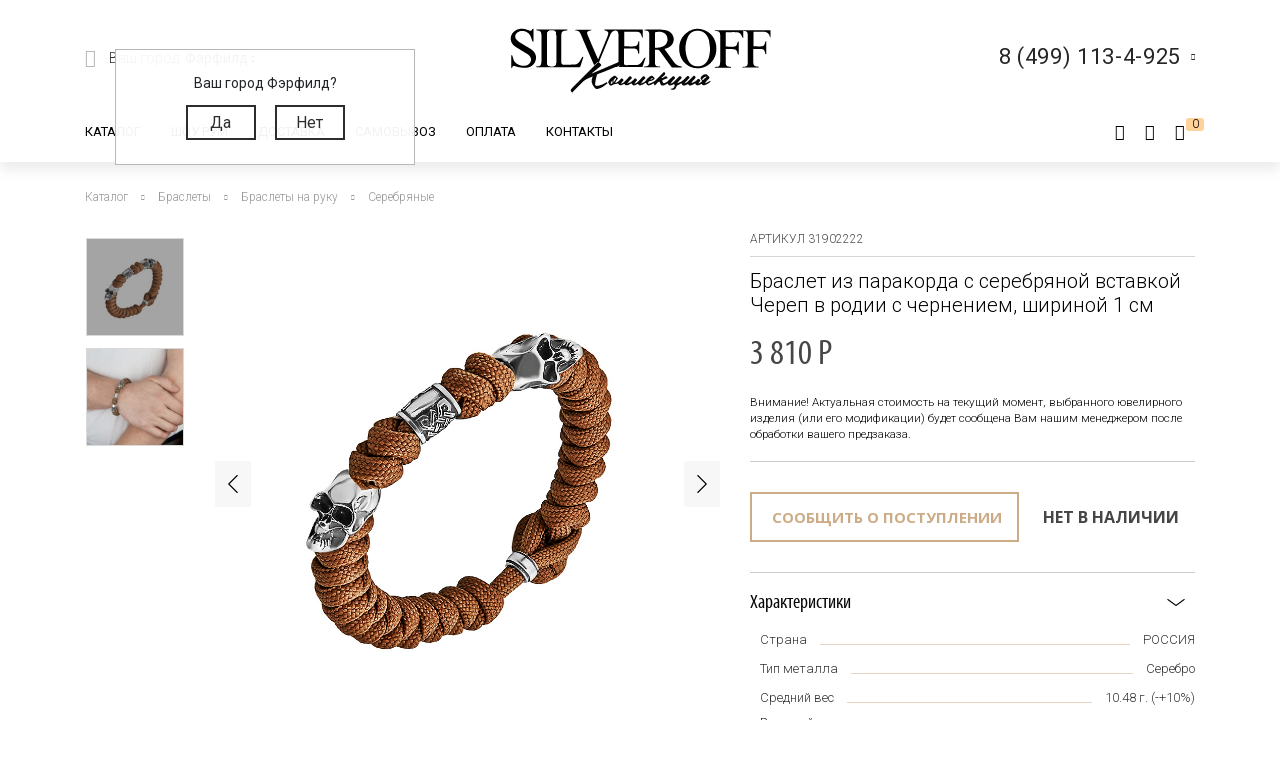

--- FILE ---
content_type: text/html; charset=utf-8
request_url: https://www.google.com/recaptcha/api2/anchor?ar=1&k=6LfDxIMUAAAAABjPzbTzu3-LXUoQCdw0FUyb41Mv&co=aHR0cHM6Ly9zaWx2ZXJvZmYucnU6NDQz&hl=ru&v=PoyoqOPhxBO7pBk68S4YbpHZ&size=normal&anchor-ms=20000&execute-ms=30000&cb=7j9mndtv95j8
body_size: 49564
content:
<!DOCTYPE HTML><html dir="ltr" lang="ru"><head><meta http-equiv="Content-Type" content="text/html; charset=UTF-8">
<meta http-equiv="X-UA-Compatible" content="IE=edge">
<title>reCAPTCHA</title>
<style type="text/css">
/* cyrillic-ext */
@font-face {
  font-family: 'Roboto';
  font-style: normal;
  font-weight: 400;
  font-stretch: 100%;
  src: url(//fonts.gstatic.com/s/roboto/v48/KFO7CnqEu92Fr1ME7kSn66aGLdTylUAMa3GUBHMdazTgWw.woff2) format('woff2');
  unicode-range: U+0460-052F, U+1C80-1C8A, U+20B4, U+2DE0-2DFF, U+A640-A69F, U+FE2E-FE2F;
}
/* cyrillic */
@font-face {
  font-family: 'Roboto';
  font-style: normal;
  font-weight: 400;
  font-stretch: 100%;
  src: url(//fonts.gstatic.com/s/roboto/v48/KFO7CnqEu92Fr1ME7kSn66aGLdTylUAMa3iUBHMdazTgWw.woff2) format('woff2');
  unicode-range: U+0301, U+0400-045F, U+0490-0491, U+04B0-04B1, U+2116;
}
/* greek-ext */
@font-face {
  font-family: 'Roboto';
  font-style: normal;
  font-weight: 400;
  font-stretch: 100%;
  src: url(//fonts.gstatic.com/s/roboto/v48/KFO7CnqEu92Fr1ME7kSn66aGLdTylUAMa3CUBHMdazTgWw.woff2) format('woff2');
  unicode-range: U+1F00-1FFF;
}
/* greek */
@font-face {
  font-family: 'Roboto';
  font-style: normal;
  font-weight: 400;
  font-stretch: 100%;
  src: url(//fonts.gstatic.com/s/roboto/v48/KFO7CnqEu92Fr1ME7kSn66aGLdTylUAMa3-UBHMdazTgWw.woff2) format('woff2');
  unicode-range: U+0370-0377, U+037A-037F, U+0384-038A, U+038C, U+038E-03A1, U+03A3-03FF;
}
/* math */
@font-face {
  font-family: 'Roboto';
  font-style: normal;
  font-weight: 400;
  font-stretch: 100%;
  src: url(//fonts.gstatic.com/s/roboto/v48/KFO7CnqEu92Fr1ME7kSn66aGLdTylUAMawCUBHMdazTgWw.woff2) format('woff2');
  unicode-range: U+0302-0303, U+0305, U+0307-0308, U+0310, U+0312, U+0315, U+031A, U+0326-0327, U+032C, U+032F-0330, U+0332-0333, U+0338, U+033A, U+0346, U+034D, U+0391-03A1, U+03A3-03A9, U+03B1-03C9, U+03D1, U+03D5-03D6, U+03F0-03F1, U+03F4-03F5, U+2016-2017, U+2034-2038, U+203C, U+2040, U+2043, U+2047, U+2050, U+2057, U+205F, U+2070-2071, U+2074-208E, U+2090-209C, U+20D0-20DC, U+20E1, U+20E5-20EF, U+2100-2112, U+2114-2115, U+2117-2121, U+2123-214F, U+2190, U+2192, U+2194-21AE, U+21B0-21E5, U+21F1-21F2, U+21F4-2211, U+2213-2214, U+2216-22FF, U+2308-230B, U+2310, U+2319, U+231C-2321, U+2336-237A, U+237C, U+2395, U+239B-23B7, U+23D0, U+23DC-23E1, U+2474-2475, U+25AF, U+25B3, U+25B7, U+25BD, U+25C1, U+25CA, U+25CC, U+25FB, U+266D-266F, U+27C0-27FF, U+2900-2AFF, U+2B0E-2B11, U+2B30-2B4C, U+2BFE, U+3030, U+FF5B, U+FF5D, U+1D400-1D7FF, U+1EE00-1EEFF;
}
/* symbols */
@font-face {
  font-family: 'Roboto';
  font-style: normal;
  font-weight: 400;
  font-stretch: 100%;
  src: url(//fonts.gstatic.com/s/roboto/v48/KFO7CnqEu92Fr1ME7kSn66aGLdTylUAMaxKUBHMdazTgWw.woff2) format('woff2');
  unicode-range: U+0001-000C, U+000E-001F, U+007F-009F, U+20DD-20E0, U+20E2-20E4, U+2150-218F, U+2190, U+2192, U+2194-2199, U+21AF, U+21E6-21F0, U+21F3, U+2218-2219, U+2299, U+22C4-22C6, U+2300-243F, U+2440-244A, U+2460-24FF, U+25A0-27BF, U+2800-28FF, U+2921-2922, U+2981, U+29BF, U+29EB, U+2B00-2BFF, U+4DC0-4DFF, U+FFF9-FFFB, U+10140-1018E, U+10190-1019C, U+101A0, U+101D0-101FD, U+102E0-102FB, U+10E60-10E7E, U+1D2C0-1D2D3, U+1D2E0-1D37F, U+1F000-1F0FF, U+1F100-1F1AD, U+1F1E6-1F1FF, U+1F30D-1F30F, U+1F315, U+1F31C, U+1F31E, U+1F320-1F32C, U+1F336, U+1F378, U+1F37D, U+1F382, U+1F393-1F39F, U+1F3A7-1F3A8, U+1F3AC-1F3AF, U+1F3C2, U+1F3C4-1F3C6, U+1F3CA-1F3CE, U+1F3D4-1F3E0, U+1F3ED, U+1F3F1-1F3F3, U+1F3F5-1F3F7, U+1F408, U+1F415, U+1F41F, U+1F426, U+1F43F, U+1F441-1F442, U+1F444, U+1F446-1F449, U+1F44C-1F44E, U+1F453, U+1F46A, U+1F47D, U+1F4A3, U+1F4B0, U+1F4B3, U+1F4B9, U+1F4BB, U+1F4BF, U+1F4C8-1F4CB, U+1F4D6, U+1F4DA, U+1F4DF, U+1F4E3-1F4E6, U+1F4EA-1F4ED, U+1F4F7, U+1F4F9-1F4FB, U+1F4FD-1F4FE, U+1F503, U+1F507-1F50B, U+1F50D, U+1F512-1F513, U+1F53E-1F54A, U+1F54F-1F5FA, U+1F610, U+1F650-1F67F, U+1F687, U+1F68D, U+1F691, U+1F694, U+1F698, U+1F6AD, U+1F6B2, U+1F6B9-1F6BA, U+1F6BC, U+1F6C6-1F6CF, U+1F6D3-1F6D7, U+1F6E0-1F6EA, U+1F6F0-1F6F3, U+1F6F7-1F6FC, U+1F700-1F7FF, U+1F800-1F80B, U+1F810-1F847, U+1F850-1F859, U+1F860-1F887, U+1F890-1F8AD, U+1F8B0-1F8BB, U+1F8C0-1F8C1, U+1F900-1F90B, U+1F93B, U+1F946, U+1F984, U+1F996, U+1F9E9, U+1FA00-1FA6F, U+1FA70-1FA7C, U+1FA80-1FA89, U+1FA8F-1FAC6, U+1FACE-1FADC, U+1FADF-1FAE9, U+1FAF0-1FAF8, U+1FB00-1FBFF;
}
/* vietnamese */
@font-face {
  font-family: 'Roboto';
  font-style: normal;
  font-weight: 400;
  font-stretch: 100%;
  src: url(//fonts.gstatic.com/s/roboto/v48/KFO7CnqEu92Fr1ME7kSn66aGLdTylUAMa3OUBHMdazTgWw.woff2) format('woff2');
  unicode-range: U+0102-0103, U+0110-0111, U+0128-0129, U+0168-0169, U+01A0-01A1, U+01AF-01B0, U+0300-0301, U+0303-0304, U+0308-0309, U+0323, U+0329, U+1EA0-1EF9, U+20AB;
}
/* latin-ext */
@font-face {
  font-family: 'Roboto';
  font-style: normal;
  font-weight: 400;
  font-stretch: 100%;
  src: url(//fonts.gstatic.com/s/roboto/v48/KFO7CnqEu92Fr1ME7kSn66aGLdTylUAMa3KUBHMdazTgWw.woff2) format('woff2');
  unicode-range: U+0100-02BA, U+02BD-02C5, U+02C7-02CC, U+02CE-02D7, U+02DD-02FF, U+0304, U+0308, U+0329, U+1D00-1DBF, U+1E00-1E9F, U+1EF2-1EFF, U+2020, U+20A0-20AB, U+20AD-20C0, U+2113, U+2C60-2C7F, U+A720-A7FF;
}
/* latin */
@font-face {
  font-family: 'Roboto';
  font-style: normal;
  font-weight: 400;
  font-stretch: 100%;
  src: url(//fonts.gstatic.com/s/roboto/v48/KFO7CnqEu92Fr1ME7kSn66aGLdTylUAMa3yUBHMdazQ.woff2) format('woff2');
  unicode-range: U+0000-00FF, U+0131, U+0152-0153, U+02BB-02BC, U+02C6, U+02DA, U+02DC, U+0304, U+0308, U+0329, U+2000-206F, U+20AC, U+2122, U+2191, U+2193, U+2212, U+2215, U+FEFF, U+FFFD;
}
/* cyrillic-ext */
@font-face {
  font-family: 'Roboto';
  font-style: normal;
  font-weight: 500;
  font-stretch: 100%;
  src: url(//fonts.gstatic.com/s/roboto/v48/KFO7CnqEu92Fr1ME7kSn66aGLdTylUAMa3GUBHMdazTgWw.woff2) format('woff2');
  unicode-range: U+0460-052F, U+1C80-1C8A, U+20B4, U+2DE0-2DFF, U+A640-A69F, U+FE2E-FE2F;
}
/* cyrillic */
@font-face {
  font-family: 'Roboto';
  font-style: normal;
  font-weight: 500;
  font-stretch: 100%;
  src: url(//fonts.gstatic.com/s/roboto/v48/KFO7CnqEu92Fr1ME7kSn66aGLdTylUAMa3iUBHMdazTgWw.woff2) format('woff2');
  unicode-range: U+0301, U+0400-045F, U+0490-0491, U+04B0-04B1, U+2116;
}
/* greek-ext */
@font-face {
  font-family: 'Roboto';
  font-style: normal;
  font-weight: 500;
  font-stretch: 100%;
  src: url(//fonts.gstatic.com/s/roboto/v48/KFO7CnqEu92Fr1ME7kSn66aGLdTylUAMa3CUBHMdazTgWw.woff2) format('woff2');
  unicode-range: U+1F00-1FFF;
}
/* greek */
@font-face {
  font-family: 'Roboto';
  font-style: normal;
  font-weight: 500;
  font-stretch: 100%;
  src: url(//fonts.gstatic.com/s/roboto/v48/KFO7CnqEu92Fr1ME7kSn66aGLdTylUAMa3-UBHMdazTgWw.woff2) format('woff2');
  unicode-range: U+0370-0377, U+037A-037F, U+0384-038A, U+038C, U+038E-03A1, U+03A3-03FF;
}
/* math */
@font-face {
  font-family: 'Roboto';
  font-style: normal;
  font-weight: 500;
  font-stretch: 100%;
  src: url(//fonts.gstatic.com/s/roboto/v48/KFO7CnqEu92Fr1ME7kSn66aGLdTylUAMawCUBHMdazTgWw.woff2) format('woff2');
  unicode-range: U+0302-0303, U+0305, U+0307-0308, U+0310, U+0312, U+0315, U+031A, U+0326-0327, U+032C, U+032F-0330, U+0332-0333, U+0338, U+033A, U+0346, U+034D, U+0391-03A1, U+03A3-03A9, U+03B1-03C9, U+03D1, U+03D5-03D6, U+03F0-03F1, U+03F4-03F5, U+2016-2017, U+2034-2038, U+203C, U+2040, U+2043, U+2047, U+2050, U+2057, U+205F, U+2070-2071, U+2074-208E, U+2090-209C, U+20D0-20DC, U+20E1, U+20E5-20EF, U+2100-2112, U+2114-2115, U+2117-2121, U+2123-214F, U+2190, U+2192, U+2194-21AE, U+21B0-21E5, U+21F1-21F2, U+21F4-2211, U+2213-2214, U+2216-22FF, U+2308-230B, U+2310, U+2319, U+231C-2321, U+2336-237A, U+237C, U+2395, U+239B-23B7, U+23D0, U+23DC-23E1, U+2474-2475, U+25AF, U+25B3, U+25B7, U+25BD, U+25C1, U+25CA, U+25CC, U+25FB, U+266D-266F, U+27C0-27FF, U+2900-2AFF, U+2B0E-2B11, U+2B30-2B4C, U+2BFE, U+3030, U+FF5B, U+FF5D, U+1D400-1D7FF, U+1EE00-1EEFF;
}
/* symbols */
@font-face {
  font-family: 'Roboto';
  font-style: normal;
  font-weight: 500;
  font-stretch: 100%;
  src: url(//fonts.gstatic.com/s/roboto/v48/KFO7CnqEu92Fr1ME7kSn66aGLdTylUAMaxKUBHMdazTgWw.woff2) format('woff2');
  unicode-range: U+0001-000C, U+000E-001F, U+007F-009F, U+20DD-20E0, U+20E2-20E4, U+2150-218F, U+2190, U+2192, U+2194-2199, U+21AF, U+21E6-21F0, U+21F3, U+2218-2219, U+2299, U+22C4-22C6, U+2300-243F, U+2440-244A, U+2460-24FF, U+25A0-27BF, U+2800-28FF, U+2921-2922, U+2981, U+29BF, U+29EB, U+2B00-2BFF, U+4DC0-4DFF, U+FFF9-FFFB, U+10140-1018E, U+10190-1019C, U+101A0, U+101D0-101FD, U+102E0-102FB, U+10E60-10E7E, U+1D2C0-1D2D3, U+1D2E0-1D37F, U+1F000-1F0FF, U+1F100-1F1AD, U+1F1E6-1F1FF, U+1F30D-1F30F, U+1F315, U+1F31C, U+1F31E, U+1F320-1F32C, U+1F336, U+1F378, U+1F37D, U+1F382, U+1F393-1F39F, U+1F3A7-1F3A8, U+1F3AC-1F3AF, U+1F3C2, U+1F3C4-1F3C6, U+1F3CA-1F3CE, U+1F3D4-1F3E0, U+1F3ED, U+1F3F1-1F3F3, U+1F3F5-1F3F7, U+1F408, U+1F415, U+1F41F, U+1F426, U+1F43F, U+1F441-1F442, U+1F444, U+1F446-1F449, U+1F44C-1F44E, U+1F453, U+1F46A, U+1F47D, U+1F4A3, U+1F4B0, U+1F4B3, U+1F4B9, U+1F4BB, U+1F4BF, U+1F4C8-1F4CB, U+1F4D6, U+1F4DA, U+1F4DF, U+1F4E3-1F4E6, U+1F4EA-1F4ED, U+1F4F7, U+1F4F9-1F4FB, U+1F4FD-1F4FE, U+1F503, U+1F507-1F50B, U+1F50D, U+1F512-1F513, U+1F53E-1F54A, U+1F54F-1F5FA, U+1F610, U+1F650-1F67F, U+1F687, U+1F68D, U+1F691, U+1F694, U+1F698, U+1F6AD, U+1F6B2, U+1F6B9-1F6BA, U+1F6BC, U+1F6C6-1F6CF, U+1F6D3-1F6D7, U+1F6E0-1F6EA, U+1F6F0-1F6F3, U+1F6F7-1F6FC, U+1F700-1F7FF, U+1F800-1F80B, U+1F810-1F847, U+1F850-1F859, U+1F860-1F887, U+1F890-1F8AD, U+1F8B0-1F8BB, U+1F8C0-1F8C1, U+1F900-1F90B, U+1F93B, U+1F946, U+1F984, U+1F996, U+1F9E9, U+1FA00-1FA6F, U+1FA70-1FA7C, U+1FA80-1FA89, U+1FA8F-1FAC6, U+1FACE-1FADC, U+1FADF-1FAE9, U+1FAF0-1FAF8, U+1FB00-1FBFF;
}
/* vietnamese */
@font-face {
  font-family: 'Roboto';
  font-style: normal;
  font-weight: 500;
  font-stretch: 100%;
  src: url(//fonts.gstatic.com/s/roboto/v48/KFO7CnqEu92Fr1ME7kSn66aGLdTylUAMa3OUBHMdazTgWw.woff2) format('woff2');
  unicode-range: U+0102-0103, U+0110-0111, U+0128-0129, U+0168-0169, U+01A0-01A1, U+01AF-01B0, U+0300-0301, U+0303-0304, U+0308-0309, U+0323, U+0329, U+1EA0-1EF9, U+20AB;
}
/* latin-ext */
@font-face {
  font-family: 'Roboto';
  font-style: normal;
  font-weight: 500;
  font-stretch: 100%;
  src: url(//fonts.gstatic.com/s/roboto/v48/KFO7CnqEu92Fr1ME7kSn66aGLdTylUAMa3KUBHMdazTgWw.woff2) format('woff2');
  unicode-range: U+0100-02BA, U+02BD-02C5, U+02C7-02CC, U+02CE-02D7, U+02DD-02FF, U+0304, U+0308, U+0329, U+1D00-1DBF, U+1E00-1E9F, U+1EF2-1EFF, U+2020, U+20A0-20AB, U+20AD-20C0, U+2113, U+2C60-2C7F, U+A720-A7FF;
}
/* latin */
@font-face {
  font-family: 'Roboto';
  font-style: normal;
  font-weight: 500;
  font-stretch: 100%;
  src: url(//fonts.gstatic.com/s/roboto/v48/KFO7CnqEu92Fr1ME7kSn66aGLdTylUAMa3yUBHMdazQ.woff2) format('woff2');
  unicode-range: U+0000-00FF, U+0131, U+0152-0153, U+02BB-02BC, U+02C6, U+02DA, U+02DC, U+0304, U+0308, U+0329, U+2000-206F, U+20AC, U+2122, U+2191, U+2193, U+2212, U+2215, U+FEFF, U+FFFD;
}
/* cyrillic-ext */
@font-face {
  font-family: 'Roboto';
  font-style: normal;
  font-weight: 900;
  font-stretch: 100%;
  src: url(//fonts.gstatic.com/s/roboto/v48/KFO7CnqEu92Fr1ME7kSn66aGLdTylUAMa3GUBHMdazTgWw.woff2) format('woff2');
  unicode-range: U+0460-052F, U+1C80-1C8A, U+20B4, U+2DE0-2DFF, U+A640-A69F, U+FE2E-FE2F;
}
/* cyrillic */
@font-face {
  font-family: 'Roboto';
  font-style: normal;
  font-weight: 900;
  font-stretch: 100%;
  src: url(//fonts.gstatic.com/s/roboto/v48/KFO7CnqEu92Fr1ME7kSn66aGLdTylUAMa3iUBHMdazTgWw.woff2) format('woff2');
  unicode-range: U+0301, U+0400-045F, U+0490-0491, U+04B0-04B1, U+2116;
}
/* greek-ext */
@font-face {
  font-family: 'Roboto';
  font-style: normal;
  font-weight: 900;
  font-stretch: 100%;
  src: url(//fonts.gstatic.com/s/roboto/v48/KFO7CnqEu92Fr1ME7kSn66aGLdTylUAMa3CUBHMdazTgWw.woff2) format('woff2');
  unicode-range: U+1F00-1FFF;
}
/* greek */
@font-face {
  font-family: 'Roboto';
  font-style: normal;
  font-weight: 900;
  font-stretch: 100%;
  src: url(//fonts.gstatic.com/s/roboto/v48/KFO7CnqEu92Fr1ME7kSn66aGLdTylUAMa3-UBHMdazTgWw.woff2) format('woff2');
  unicode-range: U+0370-0377, U+037A-037F, U+0384-038A, U+038C, U+038E-03A1, U+03A3-03FF;
}
/* math */
@font-face {
  font-family: 'Roboto';
  font-style: normal;
  font-weight: 900;
  font-stretch: 100%;
  src: url(//fonts.gstatic.com/s/roboto/v48/KFO7CnqEu92Fr1ME7kSn66aGLdTylUAMawCUBHMdazTgWw.woff2) format('woff2');
  unicode-range: U+0302-0303, U+0305, U+0307-0308, U+0310, U+0312, U+0315, U+031A, U+0326-0327, U+032C, U+032F-0330, U+0332-0333, U+0338, U+033A, U+0346, U+034D, U+0391-03A1, U+03A3-03A9, U+03B1-03C9, U+03D1, U+03D5-03D6, U+03F0-03F1, U+03F4-03F5, U+2016-2017, U+2034-2038, U+203C, U+2040, U+2043, U+2047, U+2050, U+2057, U+205F, U+2070-2071, U+2074-208E, U+2090-209C, U+20D0-20DC, U+20E1, U+20E5-20EF, U+2100-2112, U+2114-2115, U+2117-2121, U+2123-214F, U+2190, U+2192, U+2194-21AE, U+21B0-21E5, U+21F1-21F2, U+21F4-2211, U+2213-2214, U+2216-22FF, U+2308-230B, U+2310, U+2319, U+231C-2321, U+2336-237A, U+237C, U+2395, U+239B-23B7, U+23D0, U+23DC-23E1, U+2474-2475, U+25AF, U+25B3, U+25B7, U+25BD, U+25C1, U+25CA, U+25CC, U+25FB, U+266D-266F, U+27C0-27FF, U+2900-2AFF, U+2B0E-2B11, U+2B30-2B4C, U+2BFE, U+3030, U+FF5B, U+FF5D, U+1D400-1D7FF, U+1EE00-1EEFF;
}
/* symbols */
@font-face {
  font-family: 'Roboto';
  font-style: normal;
  font-weight: 900;
  font-stretch: 100%;
  src: url(//fonts.gstatic.com/s/roboto/v48/KFO7CnqEu92Fr1ME7kSn66aGLdTylUAMaxKUBHMdazTgWw.woff2) format('woff2');
  unicode-range: U+0001-000C, U+000E-001F, U+007F-009F, U+20DD-20E0, U+20E2-20E4, U+2150-218F, U+2190, U+2192, U+2194-2199, U+21AF, U+21E6-21F0, U+21F3, U+2218-2219, U+2299, U+22C4-22C6, U+2300-243F, U+2440-244A, U+2460-24FF, U+25A0-27BF, U+2800-28FF, U+2921-2922, U+2981, U+29BF, U+29EB, U+2B00-2BFF, U+4DC0-4DFF, U+FFF9-FFFB, U+10140-1018E, U+10190-1019C, U+101A0, U+101D0-101FD, U+102E0-102FB, U+10E60-10E7E, U+1D2C0-1D2D3, U+1D2E0-1D37F, U+1F000-1F0FF, U+1F100-1F1AD, U+1F1E6-1F1FF, U+1F30D-1F30F, U+1F315, U+1F31C, U+1F31E, U+1F320-1F32C, U+1F336, U+1F378, U+1F37D, U+1F382, U+1F393-1F39F, U+1F3A7-1F3A8, U+1F3AC-1F3AF, U+1F3C2, U+1F3C4-1F3C6, U+1F3CA-1F3CE, U+1F3D4-1F3E0, U+1F3ED, U+1F3F1-1F3F3, U+1F3F5-1F3F7, U+1F408, U+1F415, U+1F41F, U+1F426, U+1F43F, U+1F441-1F442, U+1F444, U+1F446-1F449, U+1F44C-1F44E, U+1F453, U+1F46A, U+1F47D, U+1F4A3, U+1F4B0, U+1F4B3, U+1F4B9, U+1F4BB, U+1F4BF, U+1F4C8-1F4CB, U+1F4D6, U+1F4DA, U+1F4DF, U+1F4E3-1F4E6, U+1F4EA-1F4ED, U+1F4F7, U+1F4F9-1F4FB, U+1F4FD-1F4FE, U+1F503, U+1F507-1F50B, U+1F50D, U+1F512-1F513, U+1F53E-1F54A, U+1F54F-1F5FA, U+1F610, U+1F650-1F67F, U+1F687, U+1F68D, U+1F691, U+1F694, U+1F698, U+1F6AD, U+1F6B2, U+1F6B9-1F6BA, U+1F6BC, U+1F6C6-1F6CF, U+1F6D3-1F6D7, U+1F6E0-1F6EA, U+1F6F0-1F6F3, U+1F6F7-1F6FC, U+1F700-1F7FF, U+1F800-1F80B, U+1F810-1F847, U+1F850-1F859, U+1F860-1F887, U+1F890-1F8AD, U+1F8B0-1F8BB, U+1F8C0-1F8C1, U+1F900-1F90B, U+1F93B, U+1F946, U+1F984, U+1F996, U+1F9E9, U+1FA00-1FA6F, U+1FA70-1FA7C, U+1FA80-1FA89, U+1FA8F-1FAC6, U+1FACE-1FADC, U+1FADF-1FAE9, U+1FAF0-1FAF8, U+1FB00-1FBFF;
}
/* vietnamese */
@font-face {
  font-family: 'Roboto';
  font-style: normal;
  font-weight: 900;
  font-stretch: 100%;
  src: url(//fonts.gstatic.com/s/roboto/v48/KFO7CnqEu92Fr1ME7kSn66aGLdTylUAMa3OUBHMdazTgWw.woff2) format('woff2');
  unicode-range: U+0102-0103, U+0110-0111, U+0128-0129, U+0168-0169, U+01A0-01A1, U+01AF-01B0, U+0300-0301, U+0303-0304, U+0308-0309, U+0323, U+0329, U+1EA0-1EF9, U+20AB;
}
/* latin-ext */
@font-face {
  font-family: 'Roboto';
  font-style: normal;
  font-weight: 900;
  font-stretch: 100%;
  src: url(//fonts.gstatic.com/s/roboto/v48/KFO7CnqEu92Fr1ME7kSn66aGLdTylUAMa3KUBHMdazTgWw.woff2) format('woff2');
  unicode-range: U+0100-02BA, U+02BD-02C5, U+02C7-02CC, U+02CE-02D7, U+02DD-02FF, U+0304, U+0308, U+0329, U+1D00-1DBF, U+1E00-1E9F, U+1EF2-1EFF, U+2020, U+20A0-20AB, U+20AD-20C0, U+2113, U+2C60-2C7F, U+A720-A7FF;
}
/* latin */
@font-face {
  font-family: 'Roboto';
  font-style: normal;
  font-weight: 900;
  font-stretch: 100%;
  src: url(//fonts.gstatic.com/s/roboto/v48/KFO7CnqEu92Fr1ME7kSn66aGLdTylUAMa3yUBHMdazQ.woff2) format('woff2');
  unicode-range: U+0000-00FF, U+0131, U+0152-0153, U+02BB-02BC, U+02C6, U+02DA, U+02DC, U+0304, U+0308, U+0329, U+2000-206F, U+20AC, U+2122, U+2191, U+2193, U+2212, U+2215, U+FEFF, U+FFFD;
}

</style>
<link rel="stylesheet" type="text/css" href="https://www.gstatic.com/recaptcha/releases/PoyoqOPhxBO7pBk68S4YbpHZ/styles__ltr.css">
<script nonce="Zi7asbEVn-FxplqQpc4OtQ" type="text/javascript">window['__recaptcha_api'] = 'https://www.google.com/recaptcha/api2/';</script>
<script type="text/javascript" src="https://www.gstatic.com/recaptcha/releases/PoyoqOPhxBO7pBk68S4YbpHZ/recaptcha__ru.js" nonce="Zi7asbEVn-FxplqQpc4OtQ">
      
    </script></head>
<body><div id="rc-anchor-alert" class="rc-anchor-alert"></div>
<input type="hidden" id="recaptcha-token" value="[base64]">
<script type="text/javascript" nonce="Zi7asbEVn-FxplqQpc4OtQ">
      recaptcha.anchor.Main.init("[\x22ainput\x22,[\x22bgdata\x22,\x22\x22,\[base64]/[base64]/bmV3IFpbdF0obVswXSk6Sz09Mj9uZXcgWlt0XShtWzBdLG1bMV0pOks9PTM/bmV3IFpbdF0obVswXSxtWzFdLG1bMl0pOks9PTQ/[base64]/[base64]/[base64]/[base64]/[base64]/[base64]/[base64]/[base64]/[base64]/[base64]/[base64]/[base64]/[base64]/[base64]\\u003d\\u003d\x22,\[base64]\\u003d\x22,\x22w71OwpvDnsOdwrgpGm7DjB4awrweL8O2WWdvXcK/wp9KTcOIwq/DosOACHTCosKvw4vCuAbDhcKVw5fDh8K4wrsOwqpyc0ZUw6LCgiFbfMKyw5nCicK/GsOgw7bCnsKPwqNjUndPO8K9H8KywqgjA8OiFcOhLcOcw6TDrHnCrFnDisK3wp7Cs8KcwoZWScO6wqvDuXEZJx3Crnsfw5Efw5cDwqzCpF7ClMOzw6vDvnZ/wozCvMOSCQrCi8Oow7hyw6/Cjx9dw7pMwrgqw6tKw7vDq8O0dcOCwoltwrxzM8KwJMOyfSPColLDq8OYV8KMW8KSwrR5w55vG8O+wqA9wrR4w4gvIsK/w4HCosOcc1sZw58/wrzDmsO+HMO9w6XCs8KvwqVcwoHDoMKcw7bDj8OTHBI+woV/[base64]/Ds8KvKcKLcgMvYMOxwpfCrR7Co8KuasKRworCm0jDunYOFMK2AkLDlMK0wqc8woDDuE/DplNgw5lVSDDDqsKyMMOnw7nDpQ9OYgRmX8KaVsOlNjHCncOxB8Krw6dpQ8KnwrEMfsKvwq03QGnDgsO+w4/CjcOPw5Y6cyluwp3Dpn9lTVzCkx8+wrVbwoLDuFRVwp00PwoHw6MawrnDgcKkw73DrTRywrAHDcKUw5sKMMK2wp7Cj8KEfcKCw5AfTHk4w7TDosOJVDDDm8KMw6x+w73DvH0YwrVrRcKpwrbCm8KEPcKCOh/[base64]/ClmpCLlLCn8OSDMOMw6t/wpA/[base64]/CvcORa8K7w4vCjMKpw5PCpV4iN8KbfxPDhMKXw5bCqQjCqg7CksOMNcOiQMKOwqRtwpfCgCVWLkBRw59JwrlCBUFfU1ZFw7wLw4Zjw4jDvVYkLlzCocKNw4F/w5gvw5LCisOvwpvDpsKWR8OpXSlPw5dNwoovw7kmw7cnwqfDgDjDon/Cu8O0w5JLDlBww7rDnMKUYcOlBSYmwps7ezU+e8O3V0g2bcOsDMOaw4XDrMKPckzCrsK9Bw9yX1l8w4rCrg7DkUTDoVQOaMKtf3bClV83aMKOOsOjM8OIw6fDscKzInQxwr3Ct8Orw6sEaE9lalnCvQpPw4bCrsKqcVvCiltvGQ7Di0/Dm8K1GlN9aWDDoHZEw4Qswr7CqMOowrvDgFLDjcK2FcO/w5HCtQErwprDtW3CvE1lSUfDh1VKwrEEQ8OVw79wwol6wroHw7Iew5J1EcOnw4wbw5fCvRUhFw7Cs8K9QMK8AcOLw4wVGcOtZQnCg34uwqvCunHDt2BNwoYtwqEhBAYrLzrDhTjDrsONBMOMczrDosK+w6lqG2lKwqDDp8KJXwPCkSpYw6fDh8KBw4/[base64]/ecO+wqgqe8KYw5/DosOlwrzDj2ckfSLDgmwNwqbCv1rDhz4NwpgGDcONwpTDuMO7w6PCtsO5MHrDrQIxw4jDosOJE8OHw49Lw6rDvUvDqzHDo3bCqGdpe8O+cR/[base64]/[base64]/CjXHCpWfDj8OpBmTDn8KCHzfChl/Ch35UBMOqwrLCuUDDqFMzPU/DsU/[base64]/DpsK9FMO+U3pBw7bDhzJ7dMKowr/[base64]/DgsKoLELCucO9w7PCvgbDtsK+UcOYeMK6w7BnwrIHw6nDszvChH3CksKiw5k6AzJ/[base64]/[base64]/DjMKhOWvCs8KxNsOYwpdHw6fDt8OUw47DtsOyw6/DvMKlSsK+RybCrMKRUysgw6/CmHvCjsOnU8OlwqJhwqLDtsOTw6Aqw7LCqm4NYcKaw74hVgIkU38hEFotVsOww6RBfxfDqBvCkQw+BUbCkcO/w4VpFHh2wq4YRU1ZAgh/w4dZw5UMwqgfwrvCvAPCkG3CrA/Cj2HDrhxiDBsjVUDCoyxEFMObwpHDi0bDmMK9cMKkZMOUw5rDl8OfasKaw5s7woTCtA/CkcKgUQYWMyEzwpIkICA6w5YgwpxpRsKrPMOGw74qKmTCsDzDi3vCqcODw410eixFwojDo8KUNcO6P8Kcwo7CnMKQb1VKCx3CvmDCu8KaQMOBcMKWN1XCsMKHF8O7SsKtCcOlw6/DpzbDongjNcOFwqXCrjrDsAk8woLDjsOKw6bCvsKUOHrCqsOJwoUawpjCqcOIw5HDt0/DssKKwrHDphfCisK2w7zDjSzDhMK0MiXCqcKWwr/DpXPDhU/DnwQsw7dXO8O8VcOnwoXCqBjCvcOpw5hwbcKDwr/[base64]/wpjCo8OlwoBmwqLCqsOGIsOfIMKYw6zCqcOrLyMvNkrCq8OABcOMw5dQB8Kxe0vDuMKhW8KqIzzDom/[base64]/Dj096PcKKdsKGw60BwoHDjsKCXnHCuEkZw70Xwq7ClkhLwq5gwrY+E0fDigdJJ19Zw7vDmMOPN8K3Gn/Dj8Owwr5Mw6/DgcOIB8Kdwpd1w5AbH0kcwoR/SVDCrxfCiDzDr2rDjGbDrXB8wqfClmTDs8KCw7DChiDCvMOiVQhrwp5Hw44nwonDi8OIWQsQw4RqwqBYf8OPQ8OVXMK0fWZsDcKSbAvDhMKKYMKrbwZYwpLDh8ORw4bDvcKhPFMMw4EaFxrDrhnDuMOVCcOqwqXDlS3DvMOKw6tgwqMMwqFIwrEWw6/CjFd2w4MUcWR5wpzCtcKBw73CvsKqwpHDk8Kdw70GR2UCecKBw6o9T0l1QCVVKgPDkcKtwok9N8K0w50RYsKbX1HClB/Dr8KIwoLDulk0w7rCmxBANMKTw5PDlXU/[base64]/[base64]/Dihl/w6Y4LCLDpj/DrGnCowJmOHFPRMOFwogBIMKtGT3DgsOqwp3DqcOtdsOzesOZwrLDgCbDmsOvQXZGw4/CqDvDlMK7PMOXHcOLw6zDtsKeEsKUw7zCrcOwb8OIw5TCosKbworCocOXeC9Uw5zDqlnDi8Kqw6UHN8KswpcLZ8OsOcKAPCzCrcKxFsOqdcKsw4wQRcOVwoHDl3QlwopIEGxjNMOpDD3DpnFXH8KHGcK7w6DCvAXDgUvDu0lDw5bCsF9vw7vCihgpMD/DucKNwrsew4c2ZCHCgzFfwpnDqyViKGfChMONwqPCgGxtRcKCwoYfwpvCtcOGwrzDtsKIYsKbwqgDfMOtbsKGaMOaMnQmw7LCmMKkNcKmWBhZLsOVGy7DusOAw5MlQADDjFHCigvCu8Oiw5/DqAfCp3PCosOJwqQ6wqxfwqMfwr3CssK/w63ClSBBw6x3PnTDocKFwoB2fVQCfUNFEXrDnMKgUzICLxlPRMO9C8OSKsK5agLCt8O8NgrDk8KyK8KCw4bDnztxKR8xwqI7YcOBwrHClBFUE8OgVATDgcOswo1Tw6l/AMOJDVbDmzXCjDwKw4khw7LDg8Kzw5TCl1IjPF5NXsOIKsOAK8Oyw73DqilXwpLClcOxaAYBUMOWe8OrwpDDksOTNCXDi8KZw78/w4c2YCfDt8KVeADCvUxNw47CmMKebMKmwpHClVIfw5zCksKSL8OvF8OtwpMHK1fCnTwTQ1tcwpLCkScCZMK0w43CnCTDoMOnwqkoPz3Cs3zChcObw48tFGFewrESd1TCpxfDqcODUAAfwo3Cvh0ga0cdd18eTj3DqSNBw7Q0w6lDDcOFw44yQsKYR8K/[base64]/CpcKnJgzDssKyw5MmIcO0KWLClRHDo8K6w5bChQXCosKaAznDnSnDrytASsK7w7INw4Maw74Mwothw6kMSFZRLVtgXsKiw5nDsMK9S1rCokLDlcO5w4d5wqDCiMKpMCnCvmNXZsOGOcO1Ph7Dmh8GJ8ODIg7Cs2PDtXw/woR4WF3Dq2lEw6cvSgvDnUbDjcKSYDrDvgPDvEvDi8OtClcCMlskwrZkwoE2w6B5R1BVw43ChMKkwqLDmz8NwrEhwp/DmMO+w4gPw5zDs8O/[base64]/DosOKw4/Co1PCs1PCqMKyw4kHw6h6wp5tVQ91w6TDn8K5w4gNwrHDlcOTAsOlwooQPMOxw5IyFCLClX5Aw7dgwoFnw7Nlw4jDu8OSfWHCpzjCuxvDsDXCmMKdwoTCi8KPXcOoY8KdfUBOwptnw5zCv3DDrMOxCsO0w6Ffw7fDgCRNKj3Dhh/CqTpgwozDqTV+KzHDosK4djdFwoZ9FMKBBlfCoD16BcOqw71ow4rDl8KzaynDl8KPwo5ZV8OZdH7DnARYwrx0w55TLUACwojDqMOfw5caWTg8CCPClsOnI8KlXcKkw4pwNCAywro9w7bCnGs9w6/Di8KWM8OJA8KqCsKaZWTCtjcwGWvCv8O2wpFSQcOEw6rDp8KXVl/CryrDiMOCB8KDwo8IwpzCr8KBw5/DncKRJ8OQw6bCu0k7a8OWwqbClcOVb1fDjlg3OMO9JGxxw5XDjMOJf2zDj1wcfMOPwohYe3RNfx3DncKnwrB2QcO8H2bCsCTDvcKuw4Newr8DwpvDoU/Djk4uwrLDrsKSwr5FLsKRT8OnMQLCqcKXGH4Twp9uG095bn/Cg8KdwoUha154AMKywrfCrHjDmsKMw4VCw41awojDjsKWJmkuX8OxAD/[base64]/CsjfCplQWwo07csO5w7LCgMOww6c6wqPDtMK8XAAtwrtrNcOHIm1nwoh7wrrCp0oDeUnCqGrCjMKJw5gYXMO9wqMsw7Asw7XDgcOHDnpawqvCmEc8U8OzEsKMMMOxwpvCphAmXMKnwrzCnMOIAwtWw5LDrsO2wrV4aMOXw63ClyMWTUXDuTDDicOmw54/w6LCj8KGwo/DuyvDtknCmQPDkcObwoNJw6UodMKjwrRIZAkySMKSDUVOH8KFwqJJw4/CoiHDjV/[base64]/wofCsxlxwqZ4w40Yw75TwrM3NsOQX3TDsmXDucOBAmTDqsKRwrvCuMKrHgt8wqXDgjZVGjDDvV7Cvl0Dw4N4wrvDqsOxGCwRwp1Qa8K+GxTDjnFBbsOkwpLDjivCjMKCwrwtYiPCm3RMHVXCkVI1w4DChFl/[base64]/CtX5Cw4HCsgLCmlM4w5zCs8OmwqHCiTPDi8KZWXwMPcKHw57DrnR/woPDhsO9wqPDs8KgFB3CkEB4LAFeWhzDhnPClGjDnGk5wqwiw5DDj8O4Am00w5TDm8O5w5IUfVnDpMKXTcOEYcOTBcOgwrsmVG07wo1vw73DvRzDjMKteMOXw7/DksKwwozDoCAjN2Ffw5kFBsKfw5t2BCjDuxnDscOww5fDpMKaw5bCnsK6amTDr8K/wrXClX3Cv8OPFnjDoMO+wonDvw/CnjI8w4oEw4DDrsKVZWJHc2LCkMOhw6bCqsO2S8KncsKmGsKMXcKvFcOGcSzDog8cEcOzwpnDjsKowoDChkQ1I8KIwrzDt8OCQRUOw4jDmcKZEFrCvGolXzfCmn8uNcOMJm7CqTwgTyDCiMKHYm7ChWNIw6xuJMOiIMKHw5/DpMKLwphtwr7ChTXCgsKawpXCkVoTw6/[base64]/DqcOMwoDCi8OPaHxAwrLCi8OiV8KDw6XDsxbCiVnCisKWwpHDmMOJM2jDiETCgxfDqsO5B8KbXldDKlcxw5TCqE1rwrjDkcOdYsO2w4/Dn0h+wrpMcsK6w7YhPClGOCLCv3HCrUN2csOww6hlE8OCwqA0HAzDj3FPw6jDn8KPK8ODfcOKDsK2woTDmsO/w5tXw4Nrb8ObK0TDo043w6TDpwHCsVEEwp9aPsOZwqw5wqLDkMOkwqcAWhkVwozCnMOBcSzCksKwWcODw5w8w4VQL8OAGsKgH8Kvw6cxd8OmFRbCgUUbYnYvw4PDuUZbwqLDs8KcSsKMIsOVwo/Co8OwbkrDvcOZLkEsw5HCjsOgEMKDA3PCk8KadQbDvMKswqhbwpExw7DCmcOQWFdQd8O9Rl7DpzRnIMOCCBzCvsOVw79AdW7Con/[base64]/[base64]/[base64]/wp4Awp4HwobCn8OWw44xSsOYaMObPDTDo8Omw7dRQ8K9AyhpPcOdAmvDhwsRwqMuYMO/[base64]/H8O1w5UnwqIzc8Oyw51jSwIeAAMgPMKCRhBJDQpywozDi8Opw4Bnw49SwpAxwpBhEwdiaVrDi8KYw54hQn/Cj8KjWsKhwr3DlsO4WsKdYxrDnHfCsyQwworCtMOyXhLCp8OgTMKnwoYSw47DtQwWwrdxCWAIwrnDiUHCssKDP8Ozw4/Dl8KQwqbDt0HDqcKTfsOIwpYPw7PDlMKhw57CusK8TcKjAEJRccOqLSzDrkvDmsO6GcKNwprCkMK4ZlxxwofCicOTwoxZwqTDux3DpsKow73Cr8OzwofCjMOaw7tpADVbYTHDvXIAw5wCwqgABHBWEmjDvMO+wo3CnCbCrMKrKCfClkXDvsKcPcOSPD/CpMOvNcKtwq9xF1l6OsK/[base64]/CrmnCo8KUXcKJfmEzXiAaw64GMT7DtjgFw7bDoT/Crk9gPRXDrjbCmMOvw6o7w7zDusKYc8KVTTJsAsO0wowXaFzDmcK/KcKHwrLCmhRTb8OFw7wCYMKww6ceKiJywpdQw73DsRdCUsOkw6XCrsO7NMKNw4Rgwpw2wrp/w6JcMiMTwpLCqcOwVyLCnBYKUMOgFMOxAMK9w7QTAhLDqMOjw7nCncK/w47CgD7CihXDiV/DuWjDvx/Ch8OMwrvDsGTCm0FmY8KIwo7CkUjCrUnDl20Tw5c9wpTDiMKVw4HDrRcwdcKzw7HDk8KFZsOQwovDjsOQw5HDiToKwpQUwqVsw75EwpvCrTIxwoh7H1XCi8OvPwjDqh/DlcOuGsOLw6tdw6UYIMK1wp7DmcOLVkfCtTktIyvDlgN5wr0yw7DDpWkjBnHCg0YxA8KoUkUrw7IMGxpgw6LDv8OoPRZ5wp0Mw5ppw5oKEcORecOhworCnMKrwrzCgMOtw592w5zCkAtQw7rDqGfCn8OUeDvCpTXDq8OPK8KxeRFJwpc5wpFeek/DiQROwr4+w58zGiwAXcOjI8OsE8KFS8OEw78vw7jCnMO8SVrCvidPwpgkIcKZw6LDomhNDGfDkTPDpmA3w7zCvTgqY8O1Iz7CjkXDsD9sTRzDi8OywpV+X8K3LcKkwrd1wp0dwo4YKk92w6HDpsOhwq7CsnBVw4PDvBQvajh0JMKIw5bCtD3DshA6wrjCt0YFbQc/IcO0Si3CisKtw4LCgMKBdgLCogBIS8Kcwqs9BFbCqcKjwpNfeE4+QsOIw6PDnzTDgcOywrtOVT3Cn2J0w5NKwrZuA8OxJjfDlEDDqsOJwp84w457Mj7DjsOzSEDDvsO8w7rCvMKqOBQ7UcKVwqDDkj0VeFVjwowUAk/[base64]/wrvCvMKnwopUw6A9woDCk8KBYsOPwp/Dsg9Nw5Qvwq1ew5/DtMKFw7EMw7BxKsOnImbDnA/DpMOqw5kKw6A4w40Fw48NXwpdE8KbM8Kpwrs/Em7Dp3LDmcOma1MMDcKWOWlkwoENw7/[base64]/CtsOyb8OkYzjCisOVw79TwqLDl8OFd8Ozw5TCocOMwrI7wqDCq8KuR27DskRwwqvDhcOvIXVPWMOuPmfDksKowqd6w6PDssOcwpMXwrzCpH5cw7BLwpc/wrQMQT3CkDnDr2PCjQ3CtMOZd27Cl09OUMK9UiXDnsOcw6E/OTVCVHZfPsOqw77ClsO9K23Csz8RHGwdYk/CtCJJRC8/RAA8X8KWbnLDucO2NsKowrTDlsK7d205GyTCisKbc8K8w4/[base64]/CoSnDvj8Fw6vCkQMqwqLDlGJPwoHCjxtRw4jCgHlfwq0IwoUpwqcUw5h8w6wiJMKLwr/DvA/CncO0PsKWTcKnwqPCgzFUVAgxeMOAw7rDhMOpX8KTwpNNw4MUKw8ZwrTCgXZDw5vCjwgfw73DgBxEw6wRw7XDjysgwpYCw7LCusKHayzDiQZNb8O6TMKVw57CtsOPax0vNsOmw4LDniLDkMKNw6HDtsO6YMKXFS4SZiwew4bCgXt/w6LDuMKJwpp8wroSwqPCiSzCgsOOBcKOwqpxKjgHDcOCwqYJw4DDtMKjwox2B8KsFcOlX0nDrcKKwqzDlwrCvMKYU8ObfcOTUGoSJjkNwpR1w5xJw6rDnj/Crh8KK8O8cC3DiHAHeMOWw6LCnxlVwqLChz1dfxXChVHDqGlUw7BJS8KaMA8vw5FfL0w3wrvCtRfDgsOjw6ZOIsO5CcOEDsKdw5ohGcKmw5zDucOiVcORw6jCusO9MwzCn8Ocw7UmFH7CnW/DgEUrTMOkdk8vw7nDomzCjMOdMGDCg3wiw4oTwrDCvMOQw4fCp8KYdT/CjmDCpMKTw5TCpcOzY8O/w4cXwqrCksK+IlQWcD0MD8KswqXCm0nCnlvCtWVswoI4w7bDlsOBEMKJKDXDskk7TMO6wqzCiW53AFUowojDkThew4QKYXzDuRDCoTsaBcKmwovDmsOzw4ZsHVbDmMOvwp3CtsK+M8KPYcKlaMOiw5XDlkDCuxjDoMO3CcKdPgLDqgxFLsOWw6scJsO/wo0cRMK/wptAwpIKTsOew7LCosKISz1ww4rCjMKGETzDuFrCocOuDDvDmwJXIndQw6jCkkTDvgfDti5TQlHDvSnCgUJIbQsjw6zCtcO/XV3DoxtLTQlRdcO/w7HCs1R4w5YYw7s0w4cuwr3CrcK6AiPDjsK6woY6wpvDinwKw78NRFIPRkvCqnfCmQQ6w7wvV8OXAgZxw67DrMKKwp3Dr3waCMOVwqx9cmt0wq3DpcKjw7PDt8Kew4jCkMOaw6nDiMKDaEFEwpvCtDdVDArDmsOOLMO/w7vDh8O8w78Mw4zCvMOuwpzCgsKQIEnCgzJpwo/[base64]/CjG/Ct8KAw4XCqDV6BsOyw7kSeTHDjcK0LjU6wpA1I8KdEmB6E8KnwqZjW8O0w7HDvnrDssKTwqB2wr5hJ8OZwpMqdi1lRBtHwpc0JjDDukYpw67DpsKhdmoPRsKTC8O9DSIPw7fCl3B7FwxvNcOWwr/DiAF3wqdlw744HEbDoAvDr8KdA8O9wpzChsO/w4TDqMOVFkLCrMK/[base64]/UsO3w6BWAylow4BLUVDDhMKhbSnDmE13LsOdw6/DtcKgw5rDnMOVwr56w5PDqsOrwopIw5vCosOIwr7CvcKyUzwXwp/DkMOew7vDhAQ/[base64]/[base64]/wrtqw7XDiWvDtzLCoMOjw4rCqcKzFsKNw67DvDnCjcOdQ8O7VU0TPyEaHMK9w5zChA4pw7DCglvCgBHCmUFfwpLDr8KQw4dpL1Irwp/[base64]/REnCiy/DvcO3w6HCrSgDw75ZwqfDhDjCjyVew6XDvsONw6zCgV8lw70aScOnAsOrwoQBSsKzMUYiw7DCggfCisKHwokgccK1IycxwrEowrlQMzzDuA0yw7kRw7Fkw7bCi3LCoFRmw5nDjQc+Dm/[base64]/CljBZU8OyAMKJw4zDscKgwofDvMKAXsKAwrTCgytXwqFLwoZTZQnCowHDgl9dJThMw4wCIcOXEcOxw5VUAsOVAsKLZwNMw7/CrsKLw4LDhUzDrAnDsV5ew6JywoZIwqzCoQx+woHCtg00CcK3wpZGwrHCscK3w6wzwo4iDMOofEfDmyp5b8KEMS0Bw5/CuMK+RsKPOXwuwqp9bsKad8KQwrFSwqPCisKHcQMmw4UAwrTCii7CkcKnTsOLG2PDo8OawqdKw6k+w6nDlG7DhEUpw70JAH3CjDESR8OdwrfDvFUsw6DCnsOEc1EUw7bClcOcw47DuMOicBdJw5UrwrfCsBoREQ/DkTPCocOEw6zCkEJWBcKhIcOUwqDDoy/CrhjCjcKiInAvw4ViCUPCm8OKcsONw63DrQjCmsKNw7cEY1tlwpLCk8Kow6ofwp/[base64]/w7DDmcOuwqEEfcOHAMOLwp3Dp8K2wrJgVWMXw4lYw6bCowXCizkAGToOFm3CssKSTMKWwqljUcO4VMKebylEZ8OJLRsZwodTw5UDeMKGVcOwwqDCr1DClTYpIMKQwrLDjDoidMK5DcOvK347w63ChcOAGE/CvcKlw6s5ZhvDrsKew5xvccKMbCvDgX5TwqJzwoTDqsOyXcOqw6jCisKFwrrCm3JSwpPClsKmOWvDt8Ovw5khdcK/TWgYGMKwA8OSw4rDrjc0EsOoM8OuwpjCvjPCuMO+RMKVCl7CncKICsK7w6pCbz4uM8KGKsOZw7rCosO3wrJob8Kgd8Ofw61Nw4vDr8KnM3LDpxI+wotPCVN6w7/DsALClcONJXY5wpQmOnbDgMOXwrrDnMKowrPCs8KYw7PCr2wLw6HCvn/[base64]/w6JhaUh1b8OPw60lOkJEQyxXwrtOZMKfw5EJw49vw63CrsKXwp1QLMKnE07CtcOTw63ChsKww5taEMOBX8OMw4/[base64]/DicOewrfCrcOTw4MhGsKNwo3Dv8OIJTjCgcORIsOXw6BZw4TCpcOIw7skKcO5XcO6wp4Gwq/Dv8KWYGPCp8Kdw6bDiF06wqQYasK1wrxQfXTDucKtBQJtwprCg35CwpzDuHDCuRTDkRDCmjlzwqzDucKgw4zClsKDwqEGe8OCXsKMZ8KvHWDCvsKZFnk6wobDijlGwqBDfCFdGhEow7jCjsKZwrPDnMK7w7Nkw7EbPmMfwplOTT/[base64]/[base64]/ChHR/IcOBw6LDn8KWTMO2PcOodzpkw75uw77CoMKIw5LClMOMdMKrwpsawphTGMO/wqXDllEFasONLcOzwpN7KHXDjkvDoWbDjEvDnsKCw7Riw4rDrsO9w6kLTDrCpjjDmSNrw7IlfmLCjHTCrMK4w4R+FXAXw6HCi8O5w6/CjsKIGjclw5VWwppxPmJlfcOdCwPDmcK2wqzCv8KewrvCkcODw6vDpmjCtcOsFj3CgBQZB2lqwqDDl8OqE8KFA8KMPGDDtcKVw5oqR8K8CmRqE8KUfsKmUirCn2/DjMOhwpHDm8OvfcKBwoDDuMKww5vChERzw6Jew6AQBi0UZFwaw6bDpVPDg2fCqhbCvzfDr3bCrzDCrMKBwoEjDRfDgjBvN8KlwpIFwrDCqsOtwppmwrglO8OOYsK/w6FsWcKGwoDCu8Oqw4hlw6Apwqoewr0SKcK1wq8XIg/CiQQqwo7DiRPDmsOUwog6HnfCiRB7wog9wpYQPsO/TsOjwqQkw511w7ZXwoJERk/DqgvCgi/DpFNzw4/DrsKvcsOnw5XDu8K7w6zDq8KIw5nDrcKew4bDncO+Q2FWfWtJwoDCk0lHfsKSY8OFAsKVw4Izw7nDpn9lwpUOw55jwowyOmAVw5BRSlBvR8KTH8OrZHA+w6HDq8Krw7/DqRNOdcOPWxrCoMOxO8Kicw7CisOZwoIUGsODRsKuw74NYsOQccK7w6w+w5dDwrfDk8OowobCoznDrMKKw5xzJMK/[base64]/CvMOyAMKIZcKHJcKawqUuwoFDVnQCOEx6wow1w6Q0w5UCQDTDpcK5d8Odw7ZdwqbClsK6w57CgmFIwofCvsKGJMKmwq3CgMKpL2nCuwPDlMO/wrzDmMKsT8OtER7DpMKrwq/DpiLCpsKsET7DrsOIem0nwrI5w7XCljPDlUbCgMOvwokODHzCtnPDv8K6fsOyfsOHb8O5TwDDiSVswrYbQ8O8BwBZIQ9Nwo7CusOFC0nDhMOIw53DvsOyWkcfUxvDosOMesKCQjkHWXFcwrHDnxx/w6nDpMODWwYqw63CusKtwqB0w6gEw4rCpmxCw4Q4PBJgw73DvcK/wqvCoTvDmBYed8KcJsOHwqDDjcOxw7MHAmFzThEJRcOvYsKgEcKDJ3TCisOZZ8KdJMKwwrfDgDrCtgIwR2UYw57Dv8OrTQjCkcKANEfDsMKTYx3DvSLCjmzCpyrCu8O5w6Mew7jDjgZFSH/[base64]/DulXDpQXClSvDksKkwrRVw7XCg8OnwoNHwq1pwqo/[base64]/Cv8Onw586CsObw7IzwpRDw6rCmhHDomjCj8K3w6bDgQvCg8OEwpjCiCPChMKwQsK4MCLCojXCiEHDk8OPJENzwqTDscOow4JdU0luwo3Dt1/DvMK3ZH7CkMOEw7fCpMK8wpTCn8KpwpM2wr3DpmvDhTzDp3DDnMK8KjrCiMKlGMOef8OjUXlGw4XDl2HDkhFLw6jClcO8w4p3EcKpLQh6GcO2w7kKwqPClcOfOMOUTxx3w7zDl1nDtQk+CB7Cj8OfwpBjwoNawq3CgmnDq8OCYsOOwoB4NsO9G8KLw7/[base64]/CvU9MeAPDpMOofsO/w7TDs8Ksw7PCgMKhw7nCiyhzwoJfJ8KdFsODwp3CqD0cwq0BacKyNcOqw5fDnsKQwqEEIMKVwq1NPsKsUgtfworCh8O7wo7DmCw6SllMYsKrwqrDihNww58DcsOGwqF0QsKnw7vDnWhTwqE/wq9hw4QGwprCqk3CoMKMDhnCi0LDtMKbMHTCvsKsTivCpMOgX08Qw53ClGbDo8O2cMK/Ww3ClMOUw6XCtMKxw5vDtEY5dmdQYcKRE3F9wrlhZsO8wow8C0xEwpjCrA8pehxVwq3Cm8OqOcO9w7NRw6B7w4YzwpbDhnU3BQ0IeTlkXTTChcOddgsuAFfDhEzDrwfDpsO7OVxSGAopacKzwo/[base64]/Z0QcM2bCjcK2c8OfTT10PCIWSnjDtsO/M1EtUXVYwr3DrAnDgsKQw6xowr3Cp0IUw65NwqBcAmvDsMOgCcO8wpfCmcKDVMOnUMOuEx5mJHJqDitcw6rClmnCjXY9PAPDkMKnO2fDlcKlZ0/CpF4sbsKlSxTDocKjwrzDsE4/[base64]/Dl8KXw7jDrMOHMMOEV31hARU0bBDDisOiN2dVE8KnXFTCt8K0w5LDp2lXw4PDhsOyWys2w68HM8KkJsKoTBDCscKiwowLDlnDjcOBEsKuw7Mww4zDuC3CgUDDjQdcwqIbwozDqsKvwokEMirDncOKworCpSIqw6zDtMKJWcKHw4TDh0zDjMOkwrPCjMK7wr/Dr8Ouwp7DoWzDuMKow4l/[base64]/DqsOnJcOVRT/DnMKKMxxMSH3CvlcKw7hCwrjDqsOCa8KDbsKGwpBVwr0dD1BXPhfDocOlwoLDo8KiWXN4CcOWExcMw4RUHHV+AMOCQ8OTAAPCqSPCug5nwrfCmHTDiAzCkVl4w5hwcDMFU8OhdsKzEx1FJ31zAMOgwqjDsR3DisKNw6DDnW/DrcKaw4kuHHDCmMOnV8KFX3h6w7Z/[base64]/wrjConxaXsKQQVjDvlFWQA/[base64]/CmMKJFcOxI8ODWcKCQg3DhcOswrQgwrLCo2dNIwXChMOVw7IXbcOAZRTCnkHDjEV2w4J8XHMQwpEOecKVEj/CvVDCvcOmw58uwqg4w5DDuEfDpcKIw6J6wqNcwrZWwqQ1Wz/Cl8KvwpoJFsK+T8OqwrFZQl5LNQVdG8Kpw5UDw6/CnXwBwr/DpWYXe8K9OcKeTcK/fMK/w4IIFsOEw4I0wqnDmglpwoYxFcKGwqo3KjpewoAwLWrDqGtiwp0vAcOTwqnCmcKiGTZ9wrd5SCTCmivCrMK6w7olwo5mw7nDnkvCjMOqwpPDicORXz1cwqrCuEjCr8OhASrDgsOlBcK1wp/CswfCkcOdK8OvEEnDo1ltwoXDocKJHcOywqfCq8O5w5/DhhgIw4HCrGEvwr9MwodDwpfChcObL2rDiXhVR28nXDppHcORwqYjLMKzw7Now4vDlsKBAMO2wq1oDQVew7pMKw8QwpsyG8KMGTYzwqbDisKDwpk8WsOAYsO4wp3CrsKEwrZzwobCksK4RcKSwqbDo17CswE/KsOeEDXCs3XClWs8bnXCoMK3wokGw5xaeMOxYwrCqcOIw6/[base64]/DvMOnchg/wrhNwqIswrbCilDDkcOQw5QqXsOnK8OQFsKzH8OpTsO0S8K7TcKQw7UfwqoewqQcwox4YsKXO2nCoMKELg4bX1sACMOWf8KGG8Kww5VkHm3DvlDCn0bDvcOqw5onRzzDgcO4wrPCoMKVw4jCqMOxw7oiVsK7O00Rwr3CrsO8Gj3CsEZJXcKrKWPDncKRwos4JsKlwrt/w7vDlMOvNQ0ww4bDosKWO0Rrwo7DhB7Cl13Dr8OTKcOuESg1w7HDnDjDoh7Dki98w4dCMMOUwpfDohJmwo1Uwo8PZ8Kqwp41EwLCvSfDlcKDw41eNMOLwpRhw4l5w7p4w7NSw6Ivwp7DisOKA3PCvSF/w6ouw6TDqmnDsklaw5t3wqZ3w58CwoTDmQsIR8KRQcOQw43CpsOsw6tNwoHDlcObwoPDolMtwqAKw4vDtTzCnF/DgETCtFTCl8OpwrPDvcOOR3Blwr8rwq3DoUbCkcK4wpLDuTd9enrDjMOnH3MtQMKoPBsMwqDDhiXCjcKlKmrDpcOAc8OWw47CusOpw4zCl8KQwqnCig5swqAjLcKKw6cbw7NVwpvCoz/DosO1XAfDscOuW3TDqcOKQmBQF8OOVcKPwpbCpcONw5fDvkMeCW/[base64]/DiMOuFMKcwqbDminDncOONMOYB21KS8ORTcOVShIfTMO4PcKWwrnCpsKMwpjDog5fw6tZw73CkcOuJ8KTCcKXEsOaRMK9UsKdw4jDkGzCoXzDrEBAJsKHw4zCh8OLwonDpMKnesOwwp/CpEYnFGnDhSvCm0AUA8KfwoXDrDLDoSUrPMOQwo1ZwpFQAQ/Cil0XXcK+woLDmMOTw69eKMKEC8O8wq9Ywqkmw7LDrsKIw4peWhfCm8O7wo4OwqBBM8KlacOiwozDmDF4dMO6OcOxw5DDlsO/FwRUwonDqzrDixPDjjU1EmEYMCHCnMOWETdQwoDCiE3DmH3CmMKhw5nDjsOxcmzCoSnDhhVXYE3Du3TDixDCgsO4NxDCpsKZwr/DvCNFw6VAwrHDkT7CucORQcOgw4rCocOGwp3CqFZ5wr/[base64]/w5RTw4DDgRzDlcOJFjBbw47DjgfDnDHCgHXDvQ/[base64]/DrsKeQMK7w4dGRMKvw47Co8KRQG3DuEfCtsKwQ8Opw5PCoCXCrSsGLMOlBcKzwpvDkhDDmMKhwofCmMKXwqs0Hh7CtsOtAT8gRMO8w65Xw5thworDvQcewp8nwp3CvDkWUXpBAn/CgMOnRsK7eBoCw75oMsOEwosla8OwwpkrwqrDr0UfZ8KqTXJQFsOnby7CpVPChsKlRgjDkQYGwpleFBAOw4vCjiHCrkpIM3Qew63Du2tDwq1QwqRXw5BgGsKWw6LDg3rDn8KUw73CvsOow4JkBcOewqsGw7Ytw4UtIsODZ8OQw7/[base64]/[base64]/[base64]/[base64]/wpHDlG/DtsO2H8KuX8OuawUJwqpPBk1aw5MhwpnCtcKlwoFraAfDosK5wpvCil7DqsOowqpUQ8O/wphlOsOzYBnChSpKwotVRF7DtALClBjDtMORG8KDT17DoMO+wpTDsm9Aw4rCscOHwp3CtMOXfsKxK31DD8K5w4RZAyrClXnCi0DDlcOIEFEawptIKxN4AMO7wofClcKpNEXCkDMlTSMEGEzDm1JWEzbDrF3CpggkQW/CmMKBwpHDlsKlw4DCq3QXw7TDuMOAwpkqOMOVYMKbwo41wpBhw5fDgsKawqN+I3NsQcKsVyBPw5Z2wpI2bydXNjHCv3zCg8KvwrdnfB8BwpnCjMOowpU3w7bCu8OfwpEWasOmRXDDkDNcY0bDsC3CocOfwqhSwqBKKTk2wq/CkBh8YFdBR8OMw4jDliDDjcONBcOyDDdxZVTCllzCssOCw5DChnfCqcKsF8KIw5sDw77DksO4w59bCcObEcO/w7bCkB1wKRXDmDDCqGrDnsKfYMOULCwhw5F0JXDCoMKPKMOCwrMqwrtTw7wnwqPDicKnwpLDv0E7NG7DgcOMwrfDrsOdwo/DsTRuwroTw5/CtV7Cs8OcWcKZwrDDmsOEfMO+SkdtCMOxwonDtSrDjMOfZMOTw5Z1wqctwrrDgsO/w5rCg0vCssKfacKuwpPCoMOTXsOAwr11w5JJw6Z8JcKcwopqw7YSfE3Ci27Ds8OfX8O5w4jDsVLClhlAN1rDgMOmw5LDucOswqrChsOyw4HCsR7CimFiwpZkw6DCrsKXwr3DmcKJwoLCtwvCo8OaDw86X3RnwrXCpAnDi8OvdMOkHMK4w6zCiMO5ScKGw4/Ci0XCmsORbsOkJDjDv1cFwpx/woZmUsOUwqLCtB4tw5ZiG28xwoPCtlPCiMOKRsOcwr/[base64]/JkDCvD0zG8O9I3PClMOtGsK6DD5+HxbDs8K6YSRBw6nCpDPClcO/KBrDo8KLFkZiw5QMw5Ufw6ABw5JoQ8OMcUHDjsK7B8OCMGBWwpDDilbClcOjw4t5w6MFe8O5wrRuw7AMwr/[base64]/wq8eL8KuasK5w6zChSnCgV7DnETDpMK3UMOdQMKvAMKUEcOsw5NLw5fChcK2w47CmMOGw5PDnsKMVCgFw596fcOWOC3DlMKYOlnDplgQC8K/O8K3LcK/w6Z6w55Ww4tfw6U0HVwAeATCt3wWwqzDpMK9ZxfDuRjDgMO4w4h5woXDtHzDncOkQsK5EhMTAMOlR8KFGSPDkUbDp1ZWS8Kbw77DvsOaw4A\\u003d\x22],null,[\x22conf\x22,null,\x226LfDxIMUAAAAABjPzbTzu3-LXUoQCdw0FUyb41Mv\x22,0,null,null,null,1,[21,125,63,73,95,87,41,43,42,83,102,105,109,121],[1017145,710],0,null,null,null,null,0,null,0,1,700,1,null,0,\[base64]/76lBhnEnQkZnOKMAhk\\u003d\x22,0,0,null,null,1,null,0,0,null,null,null,0],\x22https://silveroff.ru:443\x22,null,[1,1,1],null,null,null,0,3600,[\x22https://www.google.com/intl/ru/policies/privacy/\x22,\x22https://www.google.com/intl/ru/policies/terms/\x22],\x22M6h5Kyl3PYDHHMSzGhE12lIndmviJ9WobqKlb/ABZ4Q\\u003d\x22,0,0,null,1,1768903309448,0,0,[10,68,161,88,193],null,[196,145,213,7,50],\x22RC-QvMGZSPa2jECUw\x22,null,null,null,null,null,\x220dAFcWeA5ZSqeXNIQ40iQiN2C1x-6PmkRJRuDnIIoDV_cVbuqetRcYgX8A2882IpLg6FGkNCduT-DWLLJ4qiDLwJ34FZYgYUqUUw\x22,1768986109539]");
    </script></body></html>

--- FILE ---
content_type: text/html; charset=UTF-8
request_url: https://silveroff.ru/snoski
body_size: 2012
content:
[{"MIGX_id":"1","term":"925","desciption":"Серебро 925 пробы считается высшей пробой серебра. Серебро этой пробы часто ассоциируют с чистым серебром. В ней находиться более чем 92,5 процента серебра, а остальные 7,5 процента приходятся на легирующий металл. Сплав 925 пробы серебра по своему цвету и физическим свойствам почти ничем не отличается от чистого серебра. Сплав этой пробы имеет серебристо-белый цвет и высокие антикоррозийные, упругие и твердые свойства."},{"MIGX_id":"2","term":"Родирование","desciption":"Родирование — нанесение тонкого слоя родия (толщиной 0,1—25 мкм) на поверхность ювелирных изделий для повышения их отражательной способности, коррозионной стойкости, жаростойкости, а также для придания защитно-декоративных свойств."},{"MIGX_id":"3","term":"Алмазная грань","desciption":"Алмазная грань - вид декоративной обработки ювелирных изделий, при которой алмазным резцом делается регулярный геометрический рисунок. В цепях это срез по поверхности."},{"MIGX_id":"4","term":"Чернение","desciption":"Чернение серебра это процесс наложения на заранее заготовленное гравированное серебро черни. Чернь это легко плавящийся сплав черного цвета. Рецепт черни представляет собой сплав сульфидов серебра, меди, свинца и серы. Черненое серебро после такой процедуры покрывается расплывчатыми черными линиями, которые придают изделиям из серебра рельефность и изысканность. Чернение серебра это древний вид отделки серебра, который был известен еще в пятом веке до нашей эры."},{"MIGX_id":"5","term":"Напыление 999","desciption":"Напыление 999 - покрытие ювелирных изделий драгоценным металлом высшей пробы. В технологии используется золото или серебро 999 пробы.  Цвет серебра 999 - очень светлый, серебристый, даже белый. Напыление чистым серебром обладает редким оптическим свойством, почти полностью отражать свет во всем видимом диапазоне как настоящее зеркало. Чистое серебро на воздухе не должно темнеть. Серебро 999 пробы не окисляется на воздухе, его цвет остается неизменным. Если изменение все же происходит, то означает, что воздух загрязнен."},{"MIGX_id":"6","term":"Оксидирование","desciption":"Оксидирование серебро это серебро, покрытое тонким слоем оксида. Этот слой защищает серебро от дальнейшего окисления серебра. Процесс оксидирования серебра широко применяется в ювелирном деле и часто для изделий ручной работы. Оксидированием серебра можно наносит на изделия прозрачную или цветную оксидную пленку. Прозрачная пленка не позволяет серебру окисляться дальше, тем самым выполняет защитную антикоррозийную функцию, а изделия из такого серебра сохраняют свой белый цвет. Цветная оксидная пленка на поверхности серебра придает серебру совершенно новый и неповторимый стиль. "},{"MIGX_id":"7","term":"Позолота","desciption":"Позолота - нанесение на ювелирные укаршения тонкого слоя золота (от долей мкм до неск. мкм) в декоративных, защитных или защитно-декоративных целях."},{"MIGX_id":"8","term":"Эмаль","desciption":"Ювелирная эмаль является тонким слоем сплава из легкоплавкого стекла. Этот ювелирный материал бывает различных цветов и оттенков. Данный материал предназначен не только для украшения ювелирных изделий,  он также имеет антикоррозийные и защитные свойства. Эмаль помогает  изделиям противостоять атмосферным воздействиям, а также влиянию  химических реагентов."},{"MIGX_id":"9","term":"Палладий","desciption":"Палладирование применяется для защиты серебряных изделий от потускнения. В процессе хранения, серебро начинает темнеть. Чтобы избежать этого, одним из способов защиты серебра от потускнения является гальваническое покрытие палладием. Тонкий слой благородного металла на серебре не даст ему окислиться и потерять первоначальный вид."}]

--- FILE ---
content_type: image/svg+xml
request_url: https://silveroff.ru/assets/template/img/product-page/document-signed.svg
body_size: 1673
content:
<svg xmlns="http://www.w3.org/2000/svg" viewBox="0 0 34 50"><title>Ресурс 73</title><g id="Слой_2" data-name="Слой 2"><g id="Слой_1-2" data-name="Слой 1"><path d="M33.707,10.293l-10-10A.99563.99563,0,0,0,23,0H1A1.00036,1.00036,0,0,0,0,1V49a.99972.99972,0,0,0,1,1H33a.99908.99908,0,0,0,1-1V11A.99736.99736,0,0,0,33.707,10.293ZM24,3.414,30.586,10H24ZM32,48H2V2H22v9a.99972.99972,0,0,0,1,1h9Z"/><path d="M7,8h8a1,1,0,0,0,0-2H7A1,1,0,0,0,7,8Z"/><path d="M6,19a1.00036,1.00036,0,0,0,1,1H27a1,1,0,0,0,0-2H7A1.00036,1.00036,0,0,0,6,19Z"/><path d="M24.664,35.43a10.4612,10.4612,0,0,1-3.736.127l-.158-.013a6.2621,6.2621,0,0,1-.808-.173,3.76152,3.76152,0,0,0-2.591-.066,3.67944,3.67944,0,0,0-1.53,2.713q0-.6915-.004-1.383c-.004-.848-.008-1.695.004-2.542a1,1,0,0,0-1.852-.538,21.35515,21.35515,0,0,1-1.616,2.176c-.538.666-1.094,1.354-1.582,2.09-.086.13-.165.246-.238.35-.024-.337-.042-.699-.057-1.014l-.023-.465a1.00039,1.00039,0,0,0-.864-.939,1.29293,1.29293,0,0,0-1.214.489,1.00015,1.00015,0,0,0,.138,1.682c.093,1.635.258,2.705,1.248,2.978,1.071.292,1.91-.815,2.678-1.976.41-.618.9-1.232,1.381-1.827.004.896.005,1.793-.018,2.688a.98388.98388,0,0,0,.673.936,1.00206,1.00206,0,0,0,.771-.044,1.6789,1.6789,0,0,0,.391.238c.002.047.003.09.005.13a.9994.9994,0,0,0,.903.949c.032.002.064.004.097.004a.99967.99967,0,0,0,.971-.765,2.84192,2.84192,0,0,1,.318-.749,2.64924,2.64924,0,0,0,.916-1.229,1.00042,1.00042,0,0,0-.407-1.161,1.12855,1.12855,0,0,0-.559-.158,1.73565,1.73565,0,0,1,.344-.838,4.58769,4.58769,0,0,1,1.227.21,7.11973,7.11973,0,0,0,1.142.229l.156.013a11.87239,11.87239,0,0,0,4.567-.236,1.00124,1.00124,0,0,0-.673-1.886Z"/><path d="M7,14h8a1,1,0,0,0,0-2H7a1,1,0,0,0,0,2Z"/><path d="M27,24H7a1,1,0,0,0,0,2H27a1,1,0,0,0,0-2Z"/></g></g></svg>

--- FILE ---
content_type: image/svg+xml
request_url: https://silveroff.ru/assets/template/img/product-page/manufacturer-tag.svg
body_size: 6954
content:
<svg xmlns="http://www.w3.org/2000/svg" viewBox="0 0 250.75 114.94681"><defs><style>.cls-1{fill:none;stroke:#000;stroke-miterlimit:10;}.cls-2{font-size:54px;font-family:Manrope-Thin, Manrope;}.cls-3{font-size:35px;font-family:MullerThin, Muller;}</style></defs><title>Ресурс 3</title><g id="Слой_2" data-name="Слой 2"><g id="Слой_1-2" data-name="Слой 1"><path class="cls-1" d="M238.25,10.94682,131.10272.79851a66.99927,66.99927,0,0,0-12.70483.00665L12.5,10.94682a12.03527,12.03527,0,0,0-12,12V92a12.03531,12.03531,0,0,0,12,12L119.64728,114.1483a66.99927,66.99927,0,0,0,12.70483-.00665L238.25,104a12.03531,12.03531,0,0,0,12-12V22.94682A12.03527,12.03527,0,0,0,238.25,10.94682Z"/><path d="M121.497,54.21057a26.84688,26.84688,0,0,0-2.61072-2.91913q-1.59274-1.77264-3.17664-3.55316c-.03107-2.16138.59607-4.47644-.26306-6.54755-1.048-2.52655-4.28143-2.3775-3.949-5.77057a.47408.47408,0,0,0-.01324-.124.50425.50425,0,0,0,.02246-.10193,6.95175,6.95175,0,0,0-1.93677-5.13818q-1.604-6.01941-3.7345-11.86951a.55894.55894,0,0,0-.926-.182.491.491,0,0,0-.11694.01257A20.11769,20.11769,0,0,0,94.79041,25.1474a.55924.55924,0,0,0-.17529-.1178C82.25024,19.87317,67.98633,23.527,60.277,34.68518,52.38287,46.111,56.85016,60.88306,65.73566,70.379a.49335.49335,0,0,0,.101.07166,13.72812,13.72812,0,0,1,1.9223,6.6499.5111.5111,0,0,0,.061.24127c.07843,3.37762.88153,6.702.49792,10.08929a.47418.47418,0,0,0,.03021.23517,16.71474,16.71474,0,0,0,.34735,5.5578c.30127,1.249.58643,2.8053,1.90942,3.29449a.48323.48323,0,0,0,.23932.027.49611.49611,0,0,0,.07513.01746c4.80988.14044,10.45154,1.45734,14.9906-.56464,3.438-1.53149,5.7912-3.24945,9.824-3.16339,3.36841.072,6.46588.71454,9.84161.17657a.40653.40653,0,0,0,.35944-.32434.49263.49263,0,0,0,.10516-.218c.82025-3.853.553-8.14355,1.59143-11.87024,1.43353-5.14478,5.80426-4.29376,9.44849-6.69031a.49528.49528,0,0,0,.05176-.05127.50128.50128,0,0,0,.07745-.024c1.68677-.92163,3.409-2.24481,3.56183-4.32227a3.65242,3.65242,0,0,0-1.54669-3.12158c.77777-.45166,1.47369-1.10449,1.26691-1.99878a2.36825,2.36825,0,0,0-1.56122-1.56628,2.06689,2.06689,0,0,0,1.25861-1.71814c.04187-1.18915-1.53131-2.09882-2.60748-2.19751-.15906-.1311.09558-.315.18549-.39984.00464-.00439.00537-.00946.00977-.01385a.5155.5155,0,0,0,.0542-.01172,9.25232,9.25232,0,0,1,2.7334-.754.50225.50225,0,0,0,.05756-.01819.52852.52852,0,0,0,.22858-.0675A2.28672,2.28672,0,0,0,121.497,54.21057ZM82.64966,66.06274c-4.03375,3.75134-10.0835,5.67236-13.94946,9.52057A15.18183,15.18183,0,0,0,67.15405,70.707c3.32672-6.88354,9.03-9.26221,14.62653-13.82562,2.8244-2.303,4.92792-5.4798,4.60632-9.16357.83917-.33014,1.6756-.66644,2.50574-1.0166C88.64343,54.17059,88.611,60.51892,82.64966,66.06274ZM79.59235,80.38257c-2.8725,2.7406-6.764,4.30316-10.17065,6.28088.20538-3.24884-.54175-6.44836-.56165-9.70074,2.58179-2.8537,6.775-4.45605,9.92346-6.587A38.8327,38.8327,0,0,0,83.525,66.65161,14.16071,14.16071,0,0,1,79.59235,80.38257ZM105.02728,19.0462q1.95245,5.42661,3.44855,10.993c-6.22418,3.15778-12.25842,6.68512-18.39392,10.00006C91.342,31.04254,95.80585,22.01184,105.02728,19.0462ZM61.18365,35.21509c7.52979-10.68164,21.0528-14.13519,32.99963-9.22961A32.8036,32.8036,0,0,0,88.944,40.64953c-1.36493.72931-2.73383,1.45056-4.11414,2.14813-6.32037,3.19427-13.2594,4.293-18.60052,9.26984-.49542.46161.24829,1.20288.74249.74243,5.54083-5.163,13.0777-6.24121,19.55408-9.739,7.47076-4.03479,14.81561-8.238,22.3941-12.07947a.49935.49935,0,0,0,.10785.0274,5.8,5.8,0,0,1,1.41919,3.7337c-.53735.33313-1.08966.63281-1.649.91669a19.14962,19.14962,0,0,0-4.81769,2.15607,32.12083,32.12083,0,0,0-2.95074,1.44232c-3.5661,2.01984-6.90027,3.98138-10.66687,5.6546C86.82715,46.493,83.06671,47.66138,79.61462,49.413c-.59821.30353-1.18054.63055-1.75739.96558A43.31391,43.31391,0,0,0,70.38306,54.838c-.56781.28845-1.14337.56476-1.73822.8114-.61536.25513-.34552,1.27148.27911,1.01251a59.60451,59.60451,0,0,0,8.02625-4.53046l6.861-3.39349q.77563-.3132,1.55481-.619c.4895,6.82275-7.69275,9.75031-12.06146,13.16626a24.36126,24.36126,0,0,0-6.80084,8.39288c-.01068-.01355-.01324-.02832-.02563-.04156C57.975,60.54919,53.46362,46.16687,61.18365,35.21509Zm8.179,55.74292a16.01214,16.01214,0,0,1,.00824-3.09045.51278.51278,0,0,0,.15851-.05591c3.01862-1.80811,6.42828-3.2981,9.2807-5.44244.58783,5.9292-2.98071,9.95673-7.87036,12.98407a.52289.52289,0,0,0-.12354.116C69.75061,94.95111,69.45917,91.89715,69.36267,90.958Zm49.6665-29.58575c-.358.68011-1.40021.89362-2.07477,1.07623a.52893.52893,0,0,0,.07336,1.0257.50075.50075,0,0,0,.25568.07129c.63672.0022,1.76788.20563,2.0777.87219.33679.72461-.96008,1.26465-1.49261,1.47211-.55438.216-.3985,1.03918.08716,1.045a2.50776,2.50776,0,0,1,1.53644,3.38806,5.64744,5.64744,0,0,1-2.81281,2.60394.23619.23619,0,0,1-.12921.07538c-3.24078,2.13123-6.96057,1.44849-9.207,5.17035A9.06677,9.06677,0,0,0,106.2085,82.723a61.78151,61.78151,0,0,1-1.1507,9.30676c-6.03943.88159-11.4209-1.34143-17.14349,1.51813a18.388,18.388,0,0,1-10.469,2.2655q-2.4603-.13541-4.9223-.23688c4.873-3.30609,8.10217-7.73181,7.24536-13.97333a14.65678,14.65678,0,0,0,4.68744-15.59271.51176.51176,0,0,0-.07733-.15863,21.64646,21.64646,0,0,0,1.659-1.895c.22943-.29706.43951-.59717.64172-.89862a7.3431,7.3431,0,0,0,4.827,4.41022c2.822.69592,5.01538-.89294,6.94037-2.7735.48419-.473-.25854-1.21515-.74249-.74243-1.57874,1.5423-3.29,2.95032-5.65558,2.53345-2.39191-.42157-3.86224-2.30872-4.67633-4.46185a.49811.49811,0,0,0-.02734-.0437c2.70612-4.81262,2.42755-10.13867,2.614-15.7406a87.93018,87.93018,0,0,0,10.08655-5.08112c3.33234-1.99463,7.02484-3.20618,10.36108-5.16339a3.39606,3.39606,0,0,0,1.58044,3.43011c1.45032.92065,2.4942,1.6181,2.7796,3.44843.25159,1.6134-.14276,3.31213-.10785,4.93848a.492.492,0,0,0,.01532.06805.50619.50619,0,0,0,.1308.4187q1.66553,1.87088,3.33905,3.7348c.75549.84088,4.03241,3.59558,2.21228,4.677a11.06327,11.06327,0,0,0-3.05542.866.4885.4885,0,0,0-.18207.131.50634.50634,0,0,0-.09442.05878,1.34282,1.34282,0,0,0-.55853,1.09015,1.2934,1.2934,0,0,0,.60205.98145.503.503,0,0,0,.24286.07227.51568.51568,0,0,0,.13574.03162C118.04327,59.95965,119.40259,60.66284,119.02917,61.37225Z"/><path d="M110.96423,45.11725a.52136.52136,0,0,0-.94519-.41187,14.89331,14.89331,0,0,1-3.85858,4.24908c-.53015.41821.21735,1.15668.74249.74243.1532-.12085.2973-.25323.44763-.378a.44419.44419,0,0,0,.278.17059c1.61035.31274,2.99506.26556,4.00391-1.17017.81927-1.16589.32837-2.27478-.63879-3.18378C110.98431,45.12677,110.97382,45.12518,110.96423,45.11725Zm-.2619,2.702a2.24787,2.24787,0,0,1-2.45776.718,14.81734,14.81734,0,0,0,2.15686-2.50018,3.12691,3.12691,0,0,1,.43793.55878A.933.933,0,0,1,110.70233,47.81927Z"/><path d="M112.04022,40.05261a9.31437,9.31437,0,0,0-3.2674,1.988c-.811.82971-1.43286,1.82983-2.21429,2.68866-.45392.4989.28656,1.24359.74249.74249.6944-.76318,1.26532-1.62006,1.94379-2.39417a7.83966,7.83966,0,0,1,3.07452-2.01251C112.93689,40.81366,112.66681,39.79748,112.04022,40.05261Z"/><text class="cls-2" transform="translate(138.40645 77.99528)">925</text><text class="cls-3" transform="translate(18.4065 84.99528)">м</text></g></g></svg>

--- FILE ---
content_type: image/svg+xml
request_url: https://silveroff.ru/assets/template/img/icons/burger.svg
body_size: 727
content:
<svg xmlns="http://www.w3.org/2000/svg" viewBox="0 0 11 10.31641"><title>Ресурс 37</title><g id="Слой_2" data-name="Слой 2"><g id="Слой_1-2" data-name="Слой 1"><path d="M.625,1.01428h9.75A.57541.57541,0,0,0,11,.50708.57541.57541,0,0,0,10.375,0H.625A.57541.57541,0,0,0,0,.50708.57541.57541,0,0,0,.625,1.01428Z"/><path d="M10.375,3.20825H.625A.57541.57541,0,0,0,0,3.71545a.57541.57541,0,0,0,.625.5072h9.75A.57541.57541,0,0,0,11,3.71545.57541.57541,0,0,0,10.375,3.20825Z"/><path d="M10.375,6.20313H.625A.57541.57541,0,0,0,0,6.71021a.57541.57541,0,0,0,.625.5072h9.75A.57541.57541,0,0,0,11,6.71021.57541.57541,0,0,0,10.375,6.20313Z"/><path d="M10.375,9.302H.625A.57541.57541,0,0,0,0,9.8092a.57541.57541,0,0,0,.625.5072h9.75A.57541.57541,0,0,0,11,9.8092.57541.57541,0,0,0,10.375,9.302Z"/></g></g></svg>